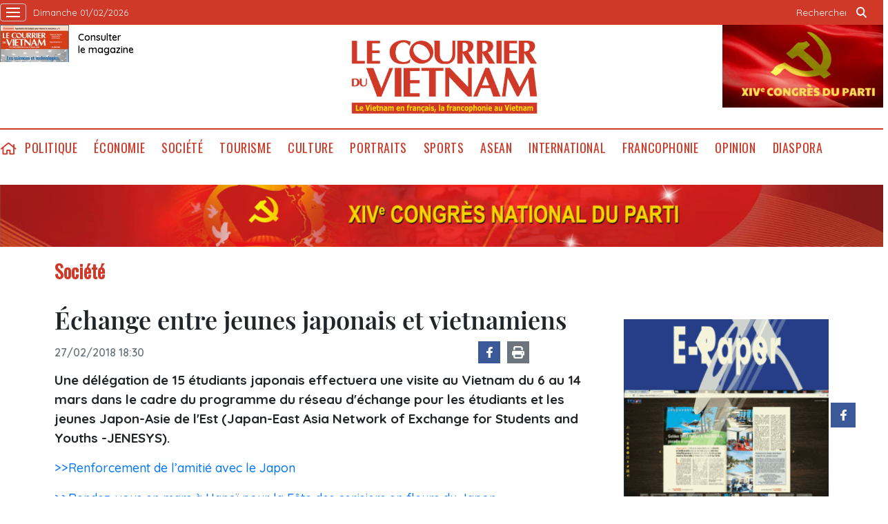

--- FILE ---
content_type: text/html; charset=utf-8
request_url: https://lecourrier.vn/echange-entre-jeunes-japonais-et-vietnamiens/456006.html
body_size: 7992
content:
<!DOCTYPE html>
<html lang="fr">
<head>
    <title>Échange entre jeunes japonais et vietnamiens </title>
    <meta http-equiv="Content-Type" content="text/html; charset=utf-8" />
<meta http-equiv="REFRESH" content="3600" />
<meta name="robots" content="index,follow" />
<meta name="revisit-after" content="1 days" />
<meta name="copyright" content="VietNam News" />
<meta http-equiv="content-language" content="fr" />
<meta content='width=device-width, initial-scale=1.0, user-scalable=yes' name='viewport' />
<link hreflang="fr" rel="alternate" href="https://lecourrier.vn" />
    
    <meta name="title" content="Échange entre jeunes japonais et vietnamiens " />
    <meta name="description" content="Une délégation de 15 étudiants japonais effectuera une visite au Vietnam du 6 au 14 mars dans le cadre du programme du réseau d&rsquo;échange pour les étudiants et les jeunes Japon-Asie de l&rsquo;Est (Japan-East Asia Network of Exchange for Students and Youths -JENESYS). " />
    <meta name="keywords" content="jeunes, Vietnam, Japon, échange" />
    <meta property="og:url" content="https://lecourrier.vn/echange-entre-jeunes-japonais-et-vietnamiens/456006.html" />
    <meta property="og:type" content="article" />
    <meta property="og:site_name" content="lecourrier.vn" />
    <meta property="og:title" content="Échange entre jeunes japonais et vietnamiens " />
    <meta property="og:description" content="Une délégation de 15 étudiants japonais effectuera une visite au Vietnam du 6 au 14 mars dans le cadre du programme du réseau d&rsquo;échange pour les étudiants et les jeunes Japon-Asie de l&rsquo;Est (Japan-East Asia Network of Exchange for Students and Youths -JENESYS). " />
    <meta property="og:image" content="https://image.lecourrier.vn/uploaded/2018/2/27/1702192672702-japon.jpg" />

    <!-- Favicon -->
    <link rel="shortcut icon" href="/favicon.ico">


    <link rel="stylesheet" type="text/css" href="/template/desktop/styles/css/desktop.css?v=5R3KENFBbkHetUJasBNG_ljNpCU3adA-eULp1R9Rdt8"> 
    <link href="/css/custom.css?v=o1X9naGy-LpeOSLhbM7NQIBlx9GCsPdtpYAJvLK5OfE" rel="stylesheet" />


    
    <link rel="stylesheet" type="text/css" href="/template/desktop/styles/css/d-audio-player.css">

    <style type="text/css">
        br {
            margin: 5px;
        }

        /*.author {
            text-align: right;
            font-weight: bold;
        }*/

        iframe {
            border: 0;
        }

        
    </style>

    <!-- Google tag (gtag.js) -->
    <script async src="https://www.googletagmanager.com/gtag/js?id=G-LV5XPVM6JZ"></script>
    <script>
        window.dataLayer = window.dataLayer || [];
        function gtag() { dataLayer.push(arguments); }
        gtag('js', new Date());
        gtag('config', 'G-LV5XPVM6JZ');
    </script>
    <!--Google Analytics-->
    <script type="text/javascript">
        var _gaq = _gaq || [];
        _gaq.push(['_setAccount', 'UA-5708419-4']);
        _gaq.push(['_trackPageview']);
        (function () {
            var ga = document.createElement('script'); ga.type = 'text/javascript'; ga.async = true;
            ga.src = ('https:' == document.location.protocol ? 'https://ssl' : 'http://www') + '.google-analytics.com/ga.js';
            var s = document.getElementsByTagName('script')[0]; s.parentNode.insertBefore(ga, s);
        })();
    </script>
    

</head>
<body>
    <div class="wrapper-page">
        <!-- site header -->
        <header class="page-header">
            <div class="top-header">
                <div class="container">
                    <div class="wrapper">
                        <a class="wrap-menu">
                            <!-- <p class="text">Danh mục</p> -->
                            <svg width="20" height="20" viewBox="0 0 20 20" xmlns="http://www.w3.org/2000/svg" data-svg="navbar-toggle-icon">
                                <rect y="9" width="20" height="2"></rect>
                                <rect y="3" width="20" height="2"></rect>
                                <rect y="15" width="20" height="2"></rect>
                            </svg>
                        </a>
                        <time class="top-header__left">dimanche 01/02/2026 </time>
                    </div>
                    <ul class="top-header__right">
                        <li class="search-wrapper">
                            <input id="txtSearchDefault" type="text" placeholder="Rechercher" onkeydown="searchDataDefaultEnter(this)">
                            <a onclick="searchDataDefault()"><span class="icon icon-search">icon search</span></a>
                        </li>
                    </ul>
                </div>
            </div>
            <div class="logo-wrapper">
                <div class="container">
                    <h1 class="logo" style="background: url(/template/desktop/styles/img/lecourrier-logo.png) center center/270px no-repeat;">
                        <a href="/">Lecourrier.vn</a>
                    </h1>
                    <div class="wrapper">
                        <div class="wrapper">
    <a href="">
        <img src="/template/desktop/styles/img/consulter-le-journal.png" alt="" width="100" height="54">
    </a>
    <a href="https://image.lecourrier.vn/MediaUpload/Media/2026/01/28/113310-tarif-phat-hanh-online-so-05-2026.pdf" class="text" target="_blank"><span>Consulter <br />le magazine</span></a>
</div>
                    </div>
                    <div class="banner-top">
                        
<a href='https://lecourrier.vn/topic/vers-le-xive-congres-du-pcv/140.html' onclick='writeLogging("adv","https://lecourrier.vn/topic/vers-le-xive-congres-du-pcv/140.html",241)' target='_blank'><img style='width:auto; height:120px' class='lazyload' data-src='https://image.lecourrier.vn/MediaUpload/Media/2026/01/15/125415-dh-dang-xiv.gif' alt=''></a>
                    </div>
                </div>
            </div>
            <div class="menu-wrapper sticky">
                <div class="container">
                    <ul class="menu d-flex">
    <li><a href="/" class="icon icon-home">home</a></li>
            <li><a href="https://lecourrier.vn/politique/1.cvn">Politique</a></li>
            <li>
                <a href="https://lecourrier.vn/economie/2.cvn">&#xC9;conomie
                </a>
                <ul class="sub-menu">
                        <li><a href="https://lecourrier.vn/agriculture/25.cvn">Agriculture</a></li>
                        <li><a href="https://lecourrier.vn/entreprises/67.cvn">Entreprises</a></li>
                        <li><a href="https://lecourrier.vn/investissements/6.cvn">Investissements</a></li>
                </ul>
            </li>
            <li>
                <a href="https://lecourrier.vn/societe/3.cvn">Soci&#xE9;t&#xE9;
                </a>
                <ul class="sub-menu">
                        <li><a href="https://lecourrier.vn/education/20.cvn">&#xC9;ducation</a></li>
                        <li><a href="https://lecourrier.vn/environnement/22.cvn">Environnement</a></li>
                        <li><a href="https://lecourrier.vn/etransformation/125.cvn">E-transformation</a></li>
                        <li><a href="https://lecourrier.vn/sante/21.cvn">Sant&#xE9;</a></li>
                        <li><a href="https://lecourrier.vn/sciences/23.cvn">Sciences</a></li>
                        <li><a href="https://lecourrier.vn/scenesdevie/126.cvn">Sc&#xE8;nes de vie</a></li>
                </ul>
            </li>
            <li><a href="https://lecourrier.vn/tourisme/49.cvn">Tourisme</a></li>
            <li><a href="https://lecourrier.vn/culture/4.cvn">Culture</a></li>
            <li><a href="https://lecourrier.vn/portraits/32.cvn">Portraits</a></li>
            <li><a href="https://lecourrier.vn/sports/29.cvn">Sports</a></li>
            <li><a href="https://lecourrier.vn/asean/76.cvn">ASEAN</a></li>
            <li>
                <a href="https://lecourrier.vn/international/5.cvn">International
                </a>
                <ul class="sub-menu">
                        <li><a href="https://lecourrier.vn/politique/33.cvn">Politique</a></li>
                        <li><a href="https://lecourrier.vn/societe/34.cvn">Soci&#xE9;t&#xE9;</a></li>
                        <li><a href="https://lecourrier.vn/economie/35.cvn">&#xC9;conomie</a></li>
                        <li><a href="https://lecourrier.vn/culture/36.cvn">Culture</a></li>
                        <li><a href="https://lecourrier.vn/sports/37.cvn">Sports</a></li>
                </ul>
            </li>
            <li><a href="https://lecourrier.vn/francophonie/9.cvn">Francophonie</a></li>
            <li><a href="https://lecourrier.vn/opinion/11.cvn">Opinion</a></li>
            <li><a href="https://lecourrier.vn/diaspora/10.cvn">Diaspora</a></li>
</ul>




                </div>
            </div>
        </header>
                <div class="container top-adv-pos">
            <div class="banner">
                <a href="https://lecourrier.vn/topic/vers-le-xive-congres-du-pcv/140.html" target="_blank"><img src="https://image.lecourrier.vn/MediaUpload/Media/2026/01/20/110013-1.png" alt=""></a>
            </div>
        </div>

        <!-- navigation -->
        <nav class="region-nav">
            <div class="nav-wrapper scroll">
                <ul class="menu-1">
            <li><a href="https://lecourrier.vn/politique/1.cvn">Politique</a></li>
        <li>
            <a href="https://lecourrier.vn/economie/2.cvn">&#xC9;conomie</a>
            <i class="fal fa-chevron-right"></i>
            <ul class="sub-menu">
                    <li><a href="https://lecourrier.vn/agriculture/25.cvn">Agriculture</a></li>
                    <li><a href="https://lecourrier.vn/entreprises/67.cvn">Entreprises</a></li>
                    <li><a href="https://lecourrier.vn/investissements/6.cvn">Investissements</a></li>
            </ul>
        </li>
        <li>
            <a href="https://lecourrier.vn/societe/3.cvn">Soci&#xE9;t&#xE9;</a>
            <i class="fal fa-chevron-right"></i>
            <ul class="sub-menu">
                    <li><a href="https://lecourrier.vn/education/20.cvn">&#xC9;ducation</a></li>
                    <li><a href="https://lecourrier.vn/environnement/22.cvn">Environnement</a></li>
                    <li><a href="https://lecourrier.vn/etransformation/125.cvn">E-transformation</a></li>
                    <li><a href="https://lecourrier.vn/sante/21.cvn">Sant&#xE9;</a></li>
                    <li><a href="https://lecourrier.vn/sciences/23.cvn">Sciences</a></li>
                    <li><a href="https://lecourrier.vn/scenesdevie/126.cvn">Sc&#xE8;nes de vie</a></li>
            </ul>
        </li>
            <li><a href="https://lecourrier.vn/tourisme/49.cvn">Tourisme</a></li>
            <li><a href="https://lecourrier.vn/culture/4.cvn">Culture</a></li>
            <li><a href="https://lecourrier.vn/portraits/32.cvn">Portraits</a></li>
            <li><a href="https://lecourrier.vn/sports/29.cvn">Sports</a></li>
            <li><a href="https://lecourrier.vn/asean/76.cvn">ASEAN</a></li>
        <li>
            <a href="https://lecourrier.vn/international/5.cvn">International</a>
            <i class="fal fa-chevron-right"></i>
            <ul class="sub-menu">
                    <li><a href="https://lecourrier.vn/politique/33.cvn">Politique</a></li>
                    <li><a href="https://lecourrier.vn/societe/34.cvn">Soci&#xE9;t&#xE9;</a></li>
                    <li><a href="https://lecourrier.vn/economie/35.cvn">&#xC9;conomie</a></li>
                    <li><a href="https://lecourrier.vn/culture/36.cvn">Culture</a></li>
                    <li><a href="https://lecourrier.vn/sports/37.cvn">Sports</a></li>
            </ul>
        </li>
            <li><a href="https://lecourrier.vn/francophonie/9.cvn">Francophonie</a></li>
            <li><a href="https://lecourrier.vn/opinion/11.cvn">Opinion</a></li>
            <li><a href="https://lecourrier.vn/diaspora/10.cvn">Diaspora</a></li>
    <li>
        <a href="">Multimédia</a>
        <i class="fal fa-chevron-right"></i>
        <ul class="sub-menu">
            <li><a href="/video.html">Vidéos</a></li>
            <li><a href="/photo.html">Photos</a></li>
            <li><a href="/podcast.html">Podcast</a></li>
        </ul>
    </li>
</ul>


            </div>
        </nav>
        <!-- site body -->
        <div class="site-body">
            
<div class="site-body article-page">
    <div class="container">
        <!-- code -->
        <ul class="breadcrumb-wrapper">
                <li><a href="https://lecourrier.vn/societe/3.cvn" class="active">Soci&#xE9;t&#xE9;</a></li>
        </ul>
        <div class="col-wrapper">
            <div class="main-col">
                <div class="article" id="printArticle">
                    <div class="article__title">
                        Échange entre jeunes japonais et vietnamiens 
                    </div>
                    <div class="article__meta">
                        <time class="time">27/02/2018 18:30</time>
                        <div class="wrapper">
                            <div class="social">
                                <a href="https://www.facebook.com/lecourrier.vn" target="_blank" class="fb">
                                    <i class="icon-fb"></i>
                                </a>
                                <a style="cursor:pointer" onclick="printdiv('printArticle')">
                                    <i class="icon-print"></i>
                                </a>
                            </div>
                            <iframe src="https://www.facebook.com/plugins/share_button.php?href=https://lecourrier.vn/echange-entre-jeunes-japonais-et-vietnamiens/456006.html&layout=button&size&locale=fr_FR&width=94&height=20" width="94" height="20" style="border:none;overflow:hidden" scrolling="no" frameborder="0" allowfullscreen="true" allow="autoplay; clipboard-write; encrypted-media; picture-in-picture; web-share"></iframe>
                        </div>
                    </div>
                    <div class="article__sapo">

<p style='text-align:'>Une délégation de 15 étudiants japonais effectuera une visite au Vietnam du 6 au 14 mars dans le cadre du programme du réseau d'échange pour les étudiants et les jeunes Japon-Asie de l'Est (Japan-East Asia Network of Exchange for Students and Youths -JENESYS).</p>

                    </div>
                    <div class="article__body">
<p style='text-align:'><a href=https://lecourrier.vn/renforcement-de-lamitie-avec-le-japon/454433.html>&gt;&gt;Renforcement de l’amitié avec le Japon</a></p><p style='text-align:'><a href=https://lecourrier.vn/rendez-vous-en-mars-a-hanoi-pour-la-fete-des-cerisiers-en-fleurs-du-japon/455058.html>&gt;&gt;Rendez-vous en mars à Hanoï pour la Fête des cerisiers en fleurs du Japon</a></p><p style='text-align:'><a href=https://lecourrier.vn/les-investissements-japonais-au-vietnam-continueront-de-prosperer-en-2018/454944.html>&gt;&gt;Les investissements japonais au Vietnam continueront de prospérer en 2018</a></p><table class='picture' align=''><tbody><tr><td class='pic'><img class='lazyload' data-src='https://image.lecourrier.vn/uploaded/2018/2/27/1702192672702-japon.jpg' src='~/images/vnn.jpg' alt=''></td></tr><tr><td class='caption'><em>Des étudiants vietnamiens et japonais participant à l'édition 2015 du programme JENESYS. </em></td></tr></tbody></table><p style='text-align:'>Les étudiants japonais visiteront le Centre de développement de la coopération internationale des jeunes (CYDECO) et la Fédération de judo du Vietnam. Ils participeront également à des matchs amicaux de Judo à Hanoï et à Khanh Hoà (Centre).</p><p style='text-align:'>Le programme JENESYS est une initiative avancée par le Premier ministre japonais Shinzo Abe lors du 2e Sommet de l'Asie de l'Est tenu en janvier 2007 aux Philippines, afin de promouvoir la culture japonaise et de resserrer les relations avec des pays asiatiques et océaniens via des échanges mobilisant la jeunesse.</p><p style='text-align:'></p><p style='text-align:'><div style="text-align: right;"><strong>VNA/CVN </strong></div></p>
                    </div>

                   

                </div>
                <div class="article">

                        <div class="article__tag">
                            <div class="box-content">
                                    <a href="https://lecourrier.vn/jeunes/456006.tag">#jeunes</a>
                                    <a href="https://lecourrier.vn/vietnam/456006.tag">#Vietnam</a>
                                    <a href="https://lecourrier.vn/japon/456006.tag">#Japon</a>
                                    <a href="https://lecourrier.vn/echange/456006.tag">#&#xE9;change</a>
                            </div>
                        </div>
                    <script>

                        function resizeIframe(obj) {
                            obj.style.height = obj.contentWindow.document.documentElement.scrollHeight + 'px';
                        }

                    </script>
                    <iframe width="100%" height="100%" id="parent-iframe" name="parent-iframe" class="lazyload" data-src="https://lecourrier.vn/ApiData/PostComment?id=456006&url=https://lecourrier.vn/echange-entre-jeunes-japonais-et-vietnamiens/456006.html&total=0"
                            scrolling="no"
                            onload="this.height=this.contentWindow.document.documentElement.scrollHeight"
                            onresize="this.height=this.contentWindow.document.documentElement.scrollHeight"></iframe>

                        <div class="see-also">
                            <div class="box-heading">
                                <h3 class="wrap-heading">
                                    <a href="#" class="heading">Autres articles</a>
                                </h3>
                            </div>
                            <div class="box-content">
                                    <article class="story">
                                        <h5 class="story__heading"><a href="https://lecourrier.vn/la-presse-apporte-sa-pierre-a-ledifice-dit-le-vice-pm-vu-duc-dam/456011.html">La presse apporte sa pierre à l’édifice, dit le vice-PM Vu Duc Dam </a></h5>

                                    </article>
                                    <article class="story">
                                        <h5 class="story__heading"><a href="https://lecourrier.vn/lue-accorde-108-millions-deuros-pour-lelectricite-en-zone-rurale/456018.html">L'UE accorde 108 millions d'euros pour l'électricité en zone rurale </a></h5>

                                    </article>
                                    <article class="story">
                                        <h5 class="story__heading"><a href="https://lecourrier.vn/pour-une-cooperation-plus-efficace-entre-le-vietnam-et-lomm/456017.html">Pour une coopération plus efficace entre le Vietnam et l’OMM </a></h5>

                                    </article>
                                    <article class="story">
                                        <h5 class="story__heading"><a href="https://lecourrier.vn/remise-de-diplomes-de-master-a-cinq-vietnamiens-en-israel/455989.html">Remise de diplômes de master à cinq Vietnamiens en Israël </a></h5>

                                    </article>
                                    <article class="story">
                                        <h5 class="story__heading"><a href="https://lecourrier.vn/conference-internationale-sur-la-prevision-des-tempetes-tropicales/455981.html">Conférence internationale sur la prévision des tempêtes tropicales </a></h5>

                                    </article>
                                    <article class="story">
                                        <h5 class="story__heading"><a href="https://lecourrier.vn/les-dirigeants-de-ho-chi-minh-ville-rencontrent-les-enfants/455979.html">Les dirigeants de Hô Chi Minh-Ville rencontrent les enfants</a></h5>

                                    </article>
                                    <article class="story">
                                        <h5 class="story__heading"><a href="https://lecourrier.vn/lancement-de-la-fete-de-plantation-darbres-2018-a-bac-ninh/455973.html">Lancement de la Fête de plantation d’arbres 2018 à Bac Ninh </a></h5>

                                    </article>
                                    <article class="story">
                                        <h5 class="story__heading"><a href="https://lecourrier.vn/le-vietnam-a-la-reunion-du-conseil-presidentiel-de-la-fsm/455974.html">Le Vietnam à la réunion du Conseil présidentiel de la FSM </a></h5>

                                    </article>
                                    <article class="story">
                                        <h5 class="story__heading"><a href="https://lecourrier.vn/les-medecins-vietnamiens-fetent-leur-63e-journee-traditionnelle/455969.html">Les médecins vietnamiens fêtent leur 63<sup>e</sup> journée traditionnelle</a></h5>

                                    </article>
                                    <article class="story">
                                        <h5 class="story__heading"><a href="https://lecourrier.vn/publication-du-plan-damenagement-de-la-zone-touristique-nationale-tan-trao-tuyen-quang/455968.html">Publication du plan d’aménagement de la zone touristique nationale Tân Trào-Tuyên Quang</a></h5>

                                    </article>
                                    <article class="story">
                                        <h5 class="story__heading"><a href="https://lecourrier.vn/les-experts-saluent-les-relations-florissantes-vietnam-australie/455967.html">Les experts saluent les relations florissantes Vietnam - Australie</a></h5>

                                    </article>
                                    <article class="story">
                                        <h5 class="story__heading"><a href="https://lecourrier.vn/le-japon-aide-le-vietnam-a-renforcer-ses-capacites-de-traitement-des-brevets/455953.html">Le Japon aide le Vietnam à renforcer ses capacités de traitement des brevets</a></h5>

                                    </article>
                            </div>

                        </div>
                </div>
            </div>
            <div class="sub-col">
                <div id="adv_category_right_top">
<div class='banner'><a href='https://lecourrier.xembao.vn/' onclick='writeLogging("adv","https://lecourrier.xembao.vn/",202)' target='_blank'><img   class='lazyload' data-src='https://image.lecourrier.vn/MediaUpload/Media/2023/09/19/081313-anh-dong-e-paper.gif' alt=''></a></div><div class='banner'><a href='http://www.wbi.be/hanoi' onclick='writeLogging("adv","http://www.wbi.be/hanoi",238)' target='_blank'><img   class='lazyload' data-src='https://image.lecourrier.vn/MediaUpload/Media/2022/10/05/171135-wbi_logo_new-del-vietnam.jpg' alt=''></a></div><div class='banner'><a href='https://saigontourist.com.vn/' onclick='writeLogging("adv","https://saigontourist.com.vn/",206)' target='_blank'><img   class='lazyload' data-src='https://image.lecourrier.vn/MediaUpload/Media/2024/10/16/141810-logo-saigontourist.png' alt=''></a></div><div class='banner'><a href='https://aventure-vietnam.com/' onclick='writeLogging("adv","https://aventure-vietnam.com/",248)' target='_blank'><img   class='lazyload' data-src='https://image.lecourrier.vn/MediaUpload/Media/2025/11/19/160856-qc-dt-publicite-courrier-du-vietnam.png' alt=''></a></div>
                </div>
                <div id="adv_category_right_bottom">
<div class='banner'><a href='https://image.lecourrier.vn/MediaUpload/Media/2026/01/28/113310-tarif-phat-hanh-online-so-05-2026.pdf' onclick='writeLogging("adv","https://image.lecourrier.vn/MediaUpload/Media/2026/01/28/113310-tarif-phat-hanh-online-so-05-2026.pdf",207)' target='_blank'><img   class='lazyload' data-src='https://image.lecourrier.vn/MediaUpload/Media/2026/01/28/113249-tr1-bao-dien-tu.jpg' alt=''></a></div><div class='banner'><a href='https://www.tonkinvoyage.com/' onclick='writeLogging("adv","https://www.tonkinvoyage.com/",244)' target='_blank'><img   class='lazyload' data-src='https://image.lecourrier.vn/MediaUpload/Media/2023/12/08/172246-c8ad18cd-277b-4d12-919e-e1da4b58bd1c.jpg' alt=''></a></div><div class='banner'><a href='http://www.cap-vietnam.com/' onclick='writeLogging("adv","http://www.cap-vietnam.com/",193)' target='_blank'><img   class='lazyload' data-src='https://image.lecourrier.vn/MediaUpload/Media/2023/02/24/142347-pubcourrier.png' alt=''></a></div><div class='banner'><a href='http://itaxa.vn' onclick='writeLogging("adv","http://itaxa.vn",214)' target='_blank'><img   class='lazyload' data-src='https://image.lecourrier.vn/MediaUpload/Media/2023/09/19/091958-logo-itaxajpg101606151.jpg' alt=''></a></div><div class='banner'><a href='http://vinadataxa.vn/' onclick='writeLogging("adv","http://vinadataxa.vn/",219)' target='_blank'><img   class='lazyload' data-src='https://image.lecourrier.vn/MediaUpload/Media/2024/06/26/161904-logo-cty-vinadataxa-moi.png' alt=''></a></div>
                </div>
               
            </div>
        </div>

    </div>
</div>
<div id="ModalVoteReload"></div>

        </div>
        <div class="site-body">
            <div class="container">
                <div class="brand-wrapper">
    <a href="https://vnanet.vn">
        <img src="/images/ttxvn.png" alt="" width="93" height="30">
    </a>
    <a href="https://vietnamplus.vn">
        <img src="/images/vnplus.png" alt="" width="60" height="30">
    </a>
    <a href="https://vietnam.vnanet.vn">
        <img src="/images/baoanhvietnam.jpg" alt="" width="85" height="30">
    </a>
    <a href="https://bnews.vn">
        <img src="/images/b-news.png" alt="" width="36" height="30">
    </a>
    <a href="https://vietnamlawmagazine.vn/">
        <img src="/images/vn-law.png" alt="" width="108" height="30">
    </a>
    <a href="https://vnews.gov.vn">
        <img src="/images/v-news.png" alt="" width="25" height="30">
    </a>
    <a href="https://baotintuc.vn">
        <img src="/images/baotintuc.png" alt="" width="79" height="30">
    </a>
    <a href="https://thethaovanhoa.vn">
        <img src="/images/ttvh.png" alt="" width="76" height="30">
    </a>
    <a href="https://vietnamnews.vn">
        <img src="/images/vietnamnews.png" alt="" width="109" height="30">
    </a>
    <a href="https://dantocmiennui.vn">
        <img src="/images/dantocmiennui.png" alt="" width="107" height="30">
    </a>
</div>
                

            </div>
        </div>
        <!-- back to top -->
        <div class="wrap-to-top">
            <div class="back-to-top">
                back to top
            </div>
            <div class="social">
                <a href="https://www.facebook.com/lecourrier.vn" class="fb">
                    <i class="icon-fb"></i>
                </a>
            </div>
        </div>
        <footer class="page-footer">
    <div class="container">
        <ul class="cate-wrapper">
            <li><a href="/quisommesnous.html">qui sommes-nous</a></li>
            <li><a href="mailto:courrier@vnanet.vn ">ÉCRIVEZ-NOUS</a></li>  
            <li><a href="/abonnement.html">abonnement</a></li>
            <li><a href="/publicite.html">publicité </a></li>
        </ul>

        <div class="wrapper">
            <div class="pri-wrapper">
                <h2 class="logo-footer">
                    <a href="">Lecourrier.vn</a>
                </h2>
                <p class="text">
                    Copyright : Le Courrier du Vietnam, tous droits réservés, Agence Vietnamienne
                    d'Information (AVI)
                </p>
            </div>
            <div class="second-wrapper">
                <p class="bold">Rédactrice en chef : Nguyễn Hồng Nga</p>
                <p>Adresse : 79, rue Ly Thuong Kiêt, Hanoï, Vietnam</p>
                <p>Permis de publication : 25/GP-BTTTT</p>
                <p>Tél : (+84) 24 38 25 20 96</p>
                <p>E-mail : courrier@vnanet.vn, courrier.cvn@gmail.com</p>
            </div>
        </div>
    </div>
</footer>
    </div>
    <!-- JS Global Compulsory -->
    <script src="/template/desktop/js/jquery-3.6.1.min.js"></script>
    <script src="/template/desktop/js/slick.min.js"></script>
    <script src="/template/desktop/js/bootstrap.min.js"></script>
    <script async src="/js/lazysizes.min.js"></script>
    <script async src="/js/search.js"></script>
    <script src="/lib/jsnlog/jsnlog.js"></script>

    <script>
        const defaultLoggingUrl = window.location.origin + '/logging';
        JL.setOptions({
            "defaultAjaxUrl": defaultLoggingUrl,
        });

        function writeLogging(type, url, id) {
            var data = { 'type': type, 'url': url, 'id': id };
            JL("jsLogger").info(encodeURI(JSON.stringify(data)));

        }
    </script>
    <script src="/template/desktop/js/ui.js?v=ScmyOl7TE9rr6ErUZ-uiWvJcBLbrOPJJT9hOqqVOiCg"></script>
    
    <script src="/template/desktop/js/popper.min.js"></script>

    <script type="text/javascript">
        writeLogging('news', 'https://lecourrier.vn/echange-entre-jeunes-japonais-et-vietnamiens/456006.html',456006);
    </script>
    <script>
        function printdiv(printdivname) {
            var headstr = "<html><head><title>Booking Details</title></head><body>";
            var footstr = "</body>";
            var newstr = document.getElementById(printdivname).innerHTML;
            var oldstr = document.body.innerHTML;
            document.body.innerHTML = headstr + newstr + footstr;
            window.print();
            document.body.innerHTML = oldstr;
            return false;
        }

       
        function showVote(id) {

            $.ajax({
                url: '/ApiData/GetVote',
                data: {
                    id: id
                },
                success: function (data) {
                    $("#ModalVoteReload").html(data);
                    $("#ModalVote" + id).modal("show");
                }
            });
        }

        function reloadVote(id) {
            $('#parent-iframe-' + id)[0].contentWindow.location.reload(true);
            showVote(id);
        }
    </script>

</body>
</html>


--- FILE ---
content_type: text/html; charset=utf-8
request_url: https://lecourrier.vn/ApiData/PostComment?id=456006&url=https://lecourrier.vn/echange-entre-jeunes-japonais-et-vietnamiens/456006.html&total=0
body_size: 3084
content:
<!DOCTYPE html>
<html lang="fr">
<head>
    <meta charset="utf-8" />
    <meta name="viewport" content="width=device-width, initial-scale=1.0" />
    <link rel="stylesheet" type="text/css" href="/template/desktop/styles/css/desktop.css?v=5R3KENFBbkHetUJasBNG_ljNpCU3adA-eULp1R9Rdt8">
    <link href="/css/custom.css?v=o1X9naGy-LpeOSLhbM7NQIBlx9GCsPdtpYAJvLK5OfE" rel="stylesheet" />
    <script src="/template/desktop/js/jquery-3.6.1.min.js"></script>
    <script src="/template/desktop/js/bootstrap.min.js"></script>
</head>
<body>
    <style>
    /*.box-comment input {
        background: #fff;
        border: 1px solid #dee2e6;
        width: 100%;
        padding: 12px 16px;
        font-family: NotoSerif;
        font-weight: 400;
        font-size: 14px;
        line-height: 20px;
        color: #6c757d;
    }*/
    .box-comment .form-control {
        background: #fff;
        border: 1px solid #dee2e6;
        font-weight: 400;
        font-size: 14px;
        line-height: 20px;
        color: #6c757d;
        font-family: NotoSerif;
        padding: 10px 16px;
    }

    .btn-close {
        box-sizing: content-box;
        width: 1em;
        height: 1em;
        padding: .25em .25em;
        color: #000;
        background: transparent url("data:image/svg+xml,%3csvg xmlns='http://www.w3.org/2000/svg' viewBox='0 0 16 16' fill='%23000'%3e%3cpath d='M.293.293a1 1 0 011.414 0L8 6.586 14.293.293a1 1 0 111.414 1.414L9.414 8l6.293 6.293a1 1 0 01-1.414 1.414L8 9.414l-6.293 6.293a1 1 0 01-1.414-1.414L6.586 8 .293 1.707a1 1 0 010-1.414z'/%3e%3c/svg%3e") center/1em auto no-repeat;
        border: 0;
        border-radius: .25rem;
        opacity: .5
    }

    form {
        min-height: 220px;
    }
    .form-text {
        font-size: 14px;
        color: #dc3545;
        margin-top: 5px;
    }
</style>
<div class="box-comment" id="wrap-comment">
    <div class="box-heading">
        <h3 class="wrap-heading">
            <a href="#" class="heading">Réagir à cet article</a>
        </h3>
    </div>

    <div class="box-content">
        <form id="frmPostComment" method="post" action="/ApiData/PostComment">
            
            <input data-val="true" data-val-range="*" data-val-range-max="2147483647" data-val-range-min="1" data-val-required="*" id="ID" name="ID" type="hidden" value="456006" />
            <input data-val="true" data-val-length="The field URL must be a string with a maximum length of 1000." data-val-length-max="1000" id="URL" name="URL" type="hidden" value="https://lecourrier.vn/echange-entre-jeunes-japonais-et-vietnamiens/456006.html" />
            
            <div class="row">

                <div class="col" >
                    <input class="form-control" placeholder="E-mail" type="email" data-val="true" data-val-required="*" id="Email" name="Email" value="" />
                    <span class="form-text field-validation-valid" data-valmsg-for="Email" data-valmsg-replace="true"></span>
                </div>
                <div class="col" >
                    <input class="form-control" placeholder="Nom" type="text" data-val="true" data-val-length="The field Username must be a string with a maximum length of 200." data-val-length-max="200" data-val-required="*" id="Username" maxlength="200" name="Username" value="" />
                    <span class="form-text field-validation-valid" data-valmsg-for="Username" data-valmsg-replace="true"></span>
                </div>

            </div>
            <div class="wrap-comment">
                <textarea rows="3" placeholder="Commentaire ..." data-val="true" data-val-length="The field Content must be a string with a maximum length of 4000." data-val-length-max="4000" data-val-required="*" id="Content" maxlength="4000" name="Content">
</textarea>
                <span class="form-text field-validation-valid" data-valmsg-for="Content" data-valmsg-replace="true"></span>
                <div class="w-100 mt-3 d-flex justify-content-end">
                    <a class="btnSubmit" onclick="postComment()">Envoyer</a>
                </div>
                <!-- Modal -->
                <div id="modal_cmt" class="modal fade">
                    <div class="modal-dialog modal-dialog-centered">
                        <div class="modal-content">
                            <div class="modal-header">
                                <a id="close" class="btn-close" data-dismiss="modal" aria-hidden="false"></a>
                            </div>
                            <div class="modal-body">
                                <p>Thanks for you comment!</p>
                            </div>
                        </div>
                    </div>
                </div>

            </div>
        <input name="__RequestVerificationToken" type="hidden" value="CfDJ8DEFqtUm5xxIqwRQ8VcACHMut5CtbZ8gVsn0H9Byh0ODL7UHBiCIowKHrvYd3LRksY0sjAgrlg4rsP5zTg4iIMjxHp24mdrQInYRWLF8b4XMofyDBVeYK-W-HE9kd-ISzyfg-ovasEAnG1dD5E4eFvc" /></form>
        
        <div class="user" id="listComment">
        </div>
    </div>
</div>

<script src="/lib/jquery-validation/dist/jquery.validate.min.js"></script>
<script src="/lib/jquery-validation-unobtrusive/jquery.validate.unobtrusive.min.js"></script>
    <script>
        function reloadForm() {

            $.ajax({
                url: '/ApiData/PostComment',
                data: {
                    id: 456006, url: 'https://lecourrier.vn/echange-entre-jeunes-japonais-et-vietnamiens/456006.html'
                },
                success: function (data) {
                    $("#wrap-comment").html(data);
                }
            });
        }
        function postComment() {
            event.preventDefault();
            var data = {};
            $.each($("#frmPostComment").serializeArray(), function (index, value) {
                data[value.name] = data[value.name] ? data[value.name] || value.value : value.value;
            });

            var $form = $('#frmPostComment');
            if ($form.valid()) {
                console.log($('[name="__RequestVerificationToken"]').val());
                $.ajax({
                    url: window.location.origin + "/ApiData/PostComment",
                    method: "POST",
                    headers: {
                        "RequestVerificationToken": $('input[name="__RequestVerificationToken"]').val()
                    },
                    contentType: 'application/x-www-form-urlencoded; charset=utf-8',
                    dataType: "json",
                    data: {
                        comment: data,
                        __RequestVerificationToken: $('[name="__RequestVerificationToken"]').val()
                    },
                    success: function (data, textStatus, jqXHR) {
                        if (data.message == "success") {
                            $('#modal_cmt').modal('show');

                            $("#modal_cmt").on('hidden.bs.modal', function (e) {
                                // Invoke your server side code here. });
                                $("#modal_cmt").modal("hide");
                                reloadForm();
                            });

                        }
                        else {
                            console.log(data.message);
                        }
                    },
                    error: function (jqXHR, textStatus, errorThrown) {
                    },
                });
            }
        }

        var uri = 'https://lecourrier.vn/ApiData/GetComment';
        var total =0;
        $(document).ready(function () {
            if (total > 0) getItems(456006);

        });
        function getItems(id) {
            fetch(`${uri}?id=${id}`)
                .then(response => response.json())
                .then(data => _displayItems(data))
                .catch(error => console.error('Unable to get items.', error));
        }
        function _displayItems(data) {
            if (data.success) {
                var comment = JSON.parse(data.data);
                if (comment.total > 0) {
                    var list = comment.list;

                    const options = list
                        .map(a => {
                           
                            return `<div class="content content-comment">
                                        <p class="name info-author">${a.User}</p>
                                        <time class="time">${a.Time}</time>
                                        <p class="text">${a.Comment}</p>
                                    </div>`
                        }).join('');
                    $('#listComment').append(options);
                    window.parent.$("#parent-iframe").trigger('resize');
                }
                //console.log(JSON.parse( data.data));
            }
        }
    </script>

    
</body>
</html>


--- FILE ---
content_type: text/javascript
request_url: https://lecourrier.vn/js/search.js
body_size: 711
content:
// Search
function searchDataDefaultEnter(ele) {
    if (event.key === 'Enter') {
        searchDataDefault();
    }

}
function searchDataDefault() {
    var key = $('#txtSearchDefault').val();
    if (key != "") {
        window.location.href = window.location.origin + "/search.html?s=" + key;
    }
}

function searchDataEnter(ele) {
    if (event.key === 'Enter') {
        searchData();
    }

}
function searchData() {
    var key = $('#txtSearch').val();
    //var fd = $('#txtFromDate').val();
    //var td = $('#txtToDate').val();
    if (key != "") {
        window.location.href = window.location.origin + "/search.html?s=" + key; //+ "&fd=" + fd + "&td="+ td
    }
}
